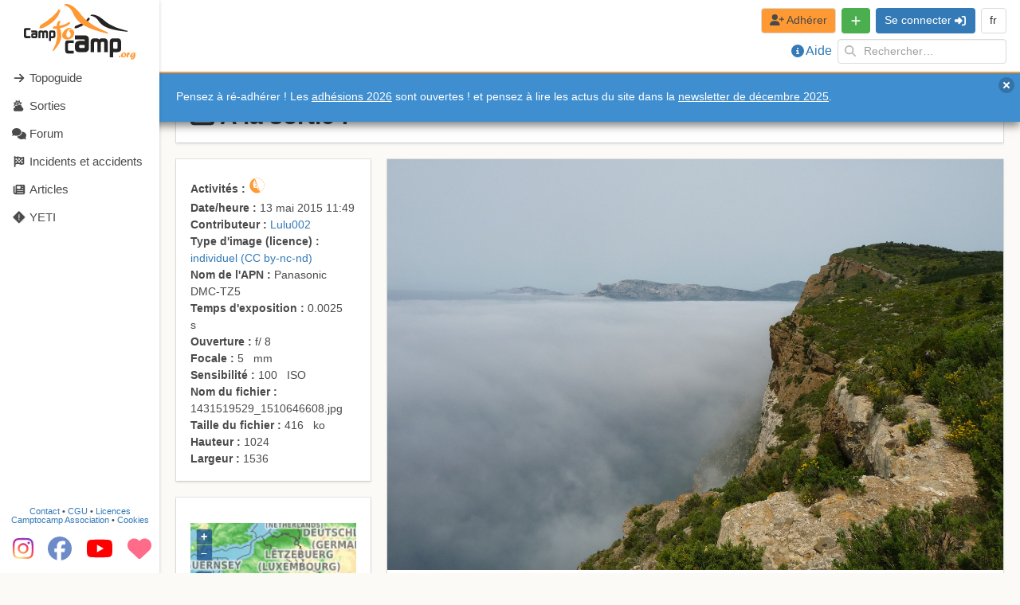

--- FILE ---
content_type: text/html; charset=utf-8
request_url: https://www.google.com/recaptcha/api2/aframe
body_size: 266
content:
<!DOCTYPE HTML><html><head><meta http-equiv="content-type" content="text/html; charset=UTF-8"></head><body><script nonce="ztC6-Wxtka0-t5qMP_6ucQ">/** Anti-fraud and anti-abuse applications only. See google.com/recaptcha */ try{var clients={'sodar':'https://pagead2.googlesyndication.com/pagead/sodar?'};window.addEventListener("message",function(a){try{if(a.source===window.parent){var b=JSON.parse(a.data);var c=clients[b['id']];if(c){var d=document.createElement('img');d.src=c+b['params']+'&rc='+(localStorage.getItem("rc::a")?sessionStorage.getItem("rc::b"):"");window.document.body.appendChild(d);sessionStorage.setItem("rc::e",parseInt(sessionStorage.getItem("rc::e")||0)+1);localStorage.setItem("rc::h",'1768661545965');}}}catch(b){}});window.parent.postMessage("_grecaptcha_ready", "*");}catch(b){}</script></body></html>

--- FILE ---
content_type: image/svg+xml
request_url: https://www.camptocamp.org/img/at.3731a648.svg
body_size: 200
content:
<svg xmlns="http://www.w3.org/2000/svg" height="480" width="640" version="1"><g fill-rule="evenodd"><path fill="#fff" d="M640 480H0V0h640z"/><path fill="#df0000" d="M640 480H0V319.997h640zM640 160.125H0V.122h640z"/></g></svg>